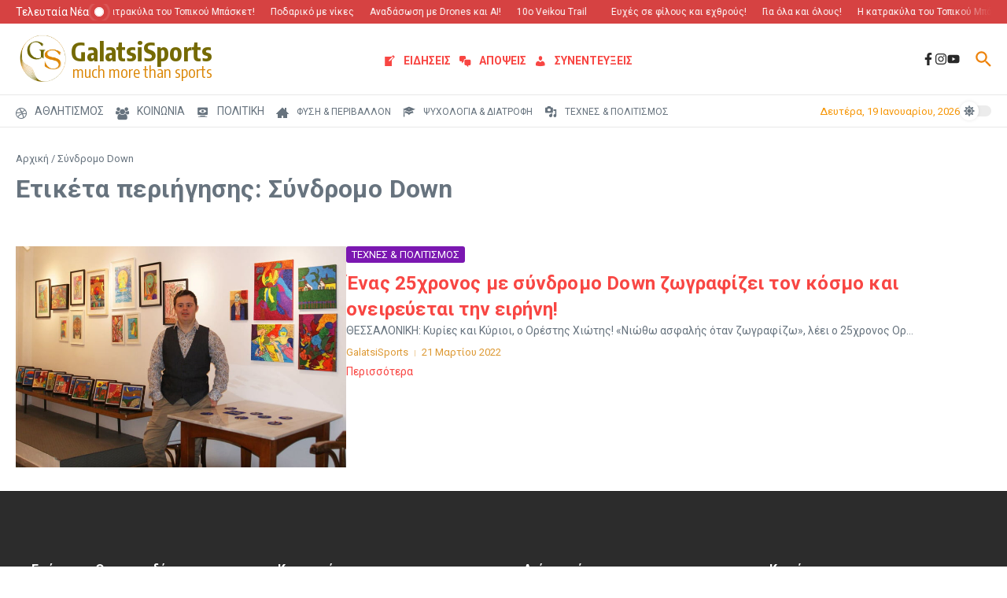

--- FILE ---
content_type: text/css
request_url: https://www.galatsisports.gr/wordpress/wp-content/plugins/ak-menu-icons-lite/css/fa-brands.css?ver=09a21fa2eee126405d8c19cf657d3bc1
body_size: 185
content:
/*!
 * Font Awesome Free 5.0.12 by @fontawesome - https://fontawesome.com
 * License - https://fontawesome.com/license (Icons: CC BY 4.0, Fonts: SIL OFL 1.1, Code: MIT License)
 */
@font-face {
  font-family: 'Font Awesome 5 Brands';
  font-style: normal;
  font-weight: normal;
  src: url("fonts/fa-brands-400.eot");
  src: url("fonts/fa-brands-400.eot?#iefix") format("embedded-opentype"),
  url("fonts/fa-brands-400.woff2") format("woff2"),
  url("fonts/fa-brands-400.woff") format("woff"),
  url("fonts/fa-brands-400.ttf") format("truetype"),
  url("fonts/fa-brands-400.svg#fontawesome") format("svg"); }

.fab {
  font-family: 'Font Awesome 5 Brands'; }


--- FILE ---
content_type: text/css
request_url: https://www.galatsisports.gr/wordpress/wp-content/plugins/ak-menu-icons-lite/css/wpmi-frontend.css?ver=09a21fa2eee126405d8c19cf657d3bc1
body_size: 949
content:
/*
* Frontend Style Version 1.0.4
*/
.wpmi-hide-overall-label > a > .wpmi-mlabel{
    display: none;
}
.menu-demo-container ul li a > .wpmi-mlabel,
.menu-menu-container ul li a > .wpmi-mlabel {
    vertical-align: middle;
    font-size: 18px;
}

.menu-demo-container ul.sub-menu li a > .wpmi-mlabel,
.menu-menu-container ul.sub-menu li a > .wpmi-mlabel {
    font-size: 16px;
}
.wpmi-iposition-left > a .wpmicons-set.wpmicons-customicon,
.wpmi-iposition-left > a .wpmicons-set.wpmicons-avicon{
    display: inline-block;
    margin-right: 10px;
    vertical-align: middle;
}
.wpmi-iposition-top > a .wpmicons-set ,
.wpmi-iposition-left > a .wpmicons-set ,
.wpmi-iposition-right > a .wpmicons-set {
    font-size: 25px;
}

.wpmi-iposition-top > a .wpmicons-set i,
.wpmi-iposition-left > a .wpmicons-set i,
.wpmi-iposition-right > a .wpmicons-set i {
    display: inline-block;
}
a .wpmicons-set .lnr-home:before{
    position: relative;
    top: -2px;
}
a .wpmicons-set .lnr-bubble:before {
    position: relative;
    right: -1px;
}
a .wpmicons-set .lnr-envelope:before,
a .wpmicons-set .lnr-users:before,
a .wpmicons-set .lnr-star:before {
    position: relative;
    top: -1px;
}

.wpmi-iposition-right > a .wpmicons-set.wpmicons-customicon,
.wpmi-iposition-right > a .wpmicons-set.wpmicons-avicon{
    display: inline-block;
    margin-left: 10px;
    vertical-align: middle;
}
.wpmi-hide-overall-label > a .wpmicons-set.wpmicons-avicon {
    font-size: 30px;
    margin-left: 0;
    margin-right: 0;
    padding: 0 15px;
}
.wpmi-iposition-left > a .wpmi-icon-divider ,
.wpmi-iposition-right > a .wpmi-icon-divider {
    display: inline-block;
}
@media screen and (max-width: 480px) {
    .wpmi-disable-mobile > a .wpmicons-set.wpmicons-customicon,
    .wpmi-disable-mobile > a .wpmicons-set.wpmicons-avicon {
        display: none;
    }
}
@media screen and (min-width: 480px) and (max-width: 768px) {
    .wpmi-disable-tablet > a .wpmicons-set.wpmicons-customicon,
    .wpmi-disable-tablet > a .wpmicons-set.wpmicons-avicon {
        display: none;
    }
}
@media screen and (min-width: 980px) {
    .wpmi-disable-desktop > a .wpmicons-set.wpmicons-customicon,
    .wpmi-disable-desktop > a .wpmicons-set.wpmicons-avicon {
        display: none;
    }
}

.wpmi-iposition-top > a,
.wpmi-iposition-top > a .wpmicons-set.wpmicons-customicon,
.wpmi-iposition-top > a .wpmicons-set.wpmicons-avicon {
    text-align: center;
}
.wpmicons-set.wpmicons-avicon img,
.wpmicons-set.wpmicons-customicon img {
    width: 30px;
    height: 30px;
    display: block;
}
.wpmi-iposition-top > a .wpmicons-set.wpmicons-customicon img,
.wpmi-iposition-top > a .wpmicons-set.wpmicons-avicon img {
    display: inline-block;
}
.wpmi-iposition-right > a .wpmi-icon-divider{
    width: 1px;
    height: 16px;
    background-color: #000;
    margin-left: 10px;
    display: inline-block;
    vertical-align: middle;
}
.wpmi-iposition-left > a .wpmi-icon-divider {
    width: 1px;
    height: 16px;
    background-color: #000;
    margin-right: 10px;
    display: inline-block;
    vertical-align: middle;
}
.wpmi-iposition-top > a .wpmi-icon-divider {
    width: 25px;
    height: 1px;
    background-color: #000;
    margin: 5px 0;
    position: relative;
    left: 50%;
    transform: translateX(-50%);
}
.wpmi-hide-overall-label > a .wpmi-icon-divider {
    display: none;
}
@media screen and (max-width: 480px) {
    .wpmi-disable-mobile > a .wpmi-icon-divider {
        display: none;
    }
}
@media screen and (min-width: 480px) and (max-width: 768px) {
    .wpmi-disable-tablet > a .wpmi-icon-divider {
        display: none;
    }
}
@media screen and (min-width: 980px) {
    .wpmi-disable-desktop > a .wpmi-icon-divider {
        display: none;
    }
}
.dropdown-toggle {
    right: -30px !important;
}

.wpmi-enable-circular i {
    padding: 8px;
    -webkit-border-radius: 50%;
            border-radius: 50%;
    background-color: rgba(0,0,0,.4);
    font-size: 18px;
}
@media screen and (max-width:1200px){
    .menu-demo-container ul li a > .wpmi-mlabel,
    .menu-menu-container ul li a > .wpmi-mlabel {
        font-size: 16px;
    }
    .wpmi-iposition-right > a .wpmi-icon-divider,
    .wpmi-iposition-left > a .wpmi-icon-divider {
        margin-right: 5px;
    }
    .wpmi-iposition-right > a .wpmicons-set.wpmicons-customicon,
    .wpmi-iposition-right > a .wpmicons-set.wpmicons-avicon,
    .wpmi-iposition-left > a .wpmicons-set.wpmicons-customicon,
    .wpmi-iposition-left > a .wpmicons-set.wpmicons-avicon {
        margin-right: 5px;
    }
}
.wpmicons-set.wpmicons-avicon i.dashicons{
    vertical-align: unset;
    height: unset;
    width: unset;
}

/* Display Menu Icons On Hover animation effects Start */

li.wpmi-each-menu-item.wpmi-enable-animation.hvr-icon-hover-display-icons .wpmicons-set{
    display: block;
    transition: .5s;
    opacity: 0;
}
li.wpmi-each-menu-item.wpmi-enable-animation.hvr-icon-hover-display-icons:hover .wpmicons-set{
    opacity: 1;
}

/*onhover display icon position top*/
li.wpmi-each-menu-item.wpmi-enable-animation.hvr-icon-hover-display-icons.wpmi-iposition-top .wpmicons-set{
    position: absolute;
    left: 50%;
    top: -50%;
    transform: translateX(-50%);
}

li.wpmi-each-menu-item.wpmi-enable-animation.hvr-icon-hover-display-icons.wpmi-iposition-top:hover .wpmicons-set{
    top: -20%;
}

/*onhover display icon position left*/
li.wpmi-each-menu-item.wpmi-enable-animation.hvr-icon-hover-display-icons.wpmi-iposition-left .wpmicons-set{
    position: absolute;
    left: -50%;
    top: 50%;
    transform: translateY(-50%);
}

li.wpmi-each-menu-item.wpmi-enable-animation.hvr-icon-hover-display-icons.wpmi-iposition-left:hover .wpmicons-set{
    left: 0%;
    top: 50%;
}

/*onhover display icon position right*/
li.wpmi-each-menu-item.wpmi-enable-animation.hvr-icon-hover-display-icons.wpmi-iposition-right .wpmicons-set{
    position: absolute;
    right: -50%;
    top: 50%;
    transform: translateY(-50%);
}

li.wpmi-each-menu-item.wpmi-enable-animation.hvr-icon-hover-display-icons.wpmi-iposition-right:hover .wpmicons-set{
    right: 0%;
    top: 50%;
}

li.wpmi-each-menu-item.wpmi-enable-animation.hvr-icon-hover-display-icons.wpmi-iposition-right ,
li.wpmi-each-menu-item.wpmi-enable-animation.hvr-icon-hover-display-icons.wpmi-iposition-left {
    overflow: hidden;
}

@media screen and (min-width: 48em) {
    li.wpmi-each-menu-item.wpmi-enable-animation.hvr-icon-hover-display-icons.wpmi-iposition-right a ,
    li.wpmi-each-menu-item.wpmi-enable-animation.hvr-icon-hover-display-icons.wpmi-iposition-left a {
        padding: 1em 2.25em;
    }
}
/* Display Menu Icons On Hover animation effects End */
